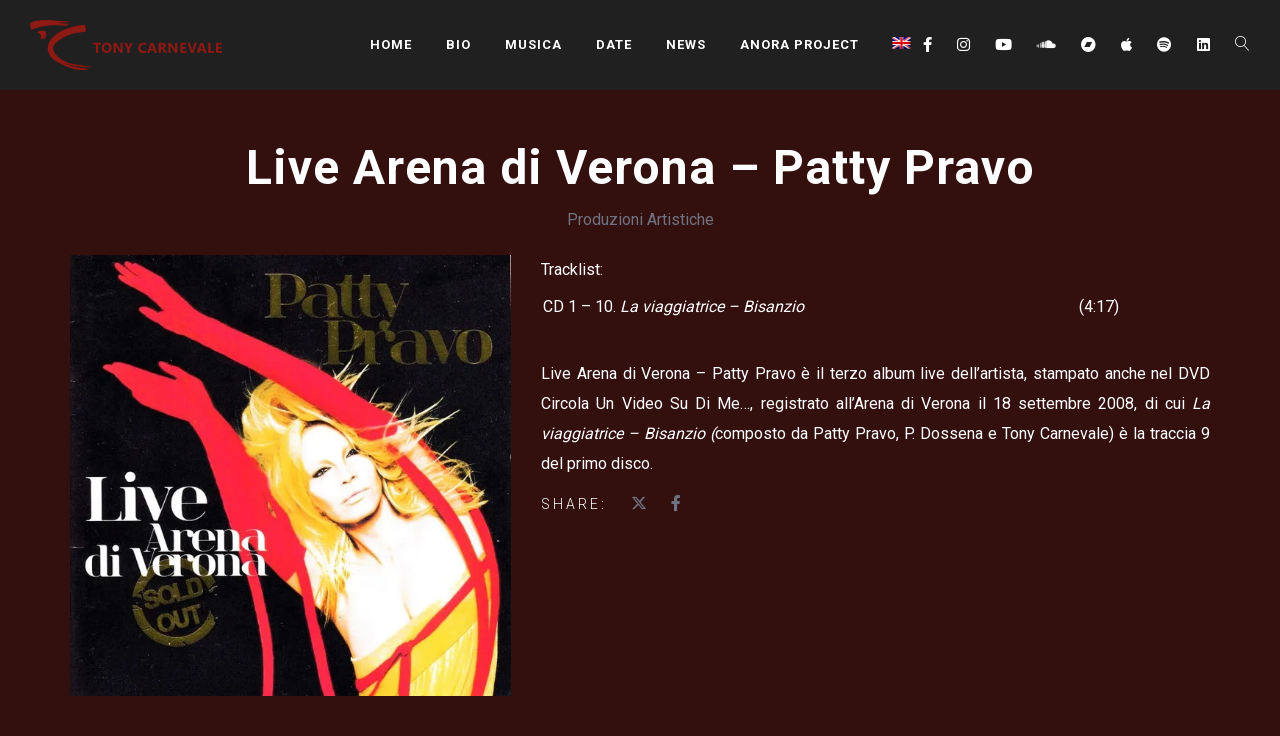

--- FILE ---
content_type: text/html; charset=UTF-8
request_url: https://tonycarnevale.world/album/bye-bye-patty-live-arena-di-verona/
body_size: 18928
content:
<!DOCTYPE html>
<html lang="it-IT">
<head>
	<meta charset="UTF-8" />
	<meta name="viewport" content="width=device-width, initial-scale=1, maximum-scale=1">
	<link rel="icon" href="https://tonycarnevale.world/wp-content/uploads/2022/12/TOUCHICON_152x152-150x150.png" sizes="32x32" />
<link rel="icon" href="https://tonycarnevale.world/wp-content/uploads/2022/12/TOUCHICON_152x152.png" sizes="192x192" />
<link rel="apple-touch-icon" href="https://tonycarnevale.world/wp-content/uploads/2022/12/TOUCHICON_152x152.png" />
<meta name="msapplication-TileImage" content="https://tonycarnevale.world/wp-content/uploads/2022/12/TOUCHICON_152x152.png" />

	<meta name='robots' content='index, follow, max-image-preview:large, max-snippet:-1, max-video-preview:-1' />
<link rel="alternate" hreflang="it" href="https://tonycarnevale.world/album/bye-bye-patty-live-arena-di-verona/" />
<link rel="alternate" hreflang="en" href="https://tonycarnevale.world/en/album/live-arena-di-verona-patty-pravo/" />
<link rel="alternate" hreflang="x-default" href="https://tonycarnevale.world/album/bye-bye-patty-live-arena-di-verona/" />

	<!-- This site is optimized with the Yoast SEO plugin v26.6 - https://yoast.com/wordpress/plugins/seo/ -->
	<title>Live Arena di Verona - Patty Pravo - Tony Carnevale - Music artist’s website</title>
	<link rel="canonical" href="https://tonycarnevale.world/album/bye-bye-patty-live-arena-di-verona/" />
	<meta property="og:locale" content="it_IT" />
	<meta property="og:type" content="article" />
	<meta property="og:title" content="Live Arena di Verona - Patty Pravo - Tony Carnevale - Music artist’s website" />
	<meta property="og:description" content="Tracklist:  CD 1 &#8211; 10. La viaggiatrice &#8211; Bisanzio (4:17) &nbsp; Live Arena di Verona &#8211; Patty Pravo è il terzo album live dell’artista, stampato anche nel DVD Circola Un Video Su Di Me…, registrato all&#8217;Arena di Verona il 18..." />
	<meta property="og:url" content="https://tonycarnevale.world/album/bye-bye-patty-live-arena-di-verona/" />
	<meta property="og:site_name" content="Tony Carnevale - Music artist’s website" />
	<meta property="article:modified_time" content="2025-05-20T17:46:35+00:00" />
	<meta property="og:image" content="https://tonycarnevale.world/wp-content/uploads/2023/12/Patty-Pravo-Live-Arena-di-Verona.webp" />
	<meta property="og:image:width" content="600" />
	<meta property="og:image:height" content="600" />
	<meta property="og:image:type" content="image/webp" />
	<meta name="twitter:card" content="summary_large_image" />
	<meta name="twitter:label1" content="Tempo di lettura stimato" />
	<meta name="twitter:data1" content="1 minuto" />
	<script type="application/ld+json" class="yoast-schema-graph">{"@context":"https://schema.org","@graph":[{"@type":"WebPage","@id":"https://tonycarnevale.world/album/bye-bye-patty-live-arena-di-verona/","url":"https://tonycarnevale.world/album/bye-bye-patty-live-arena-di-verona/","name":"Live Arena di Verona - Patty Pravo - Tony Carnevale - Music artist’s website","isPartOf":{"@id":"https://tonycarnevale.world/#website"},"primaryImageOfPage":{"@id":"https://tonycarnevale.world/album/bye-bye-patty-live-arena-di-verona/#primaryimage"},"image":{"@id":"https://tonycarnevale.world/album/bye-bye-patty-live-arena-di-verona/#primaryimage"},"thumbnailUrl":"https://tonycarnevale.world/wp-content/uploads/2023/12/Patty-Pravo-Live-Arena-di-Verona.webp","datePublished":"2009-12-19T11:01:20+00:00","dateModified":"2025-05-20T17:46:35+00:00","breadcrumb":{"@id":"https://tonycarnevale.world/album/bye-bye-patty-live-arena-di-verona/#breadcrumb"},"inLanguage":"it-IT","potentialAction":[{"@type":"ReadAction","target":["https://tonycarnevale.world/album/bye-bye-patty-live-arena-di-verona/"]}]},{"@type":"ImageObject","inLanguage":"it-IT","@id":"https://tonycarnevale.world/album/bye-bye-patty-live-arena-di-verona/#primaryimage","url":"https://tonycarnevale.world/wp-content/uploads/2023/12/Patty-Pravo-Live-Arena-di-Verona.webp","contentUrl":"https://tonycarnevale.world/wp-content/uploads/2023/12/Patty-Pravo-Live-Arena-di-Verona.webp","width":600,"height":600},{"@type":"BreadcrumbList","@id":"https://tonycarnevale.world/album/bye-bye-patty-live-arena-di-verona/#breadcrumb","itemListElement":[{"@type":"ListItem","position":1,"name":"Home","item":"https://tonycarnevale.world/"},{"@type":"ListItem","position":2,"name":"Live Arena di Verona &#8211; Patty Pravo"}]},{"@type":"WebSite","@id":"https://tonycarnevale.world/#website","url":"https://tonycarnevale.world/","name":"Tony Carnevale - Music artist’s website","description":"Dreaming a human symphony: feel, imagine, create, shape and resonate","potentialAction":[{"@type":"SearchAction","target":{"@type":"EntryPoint","urlTemplate":"https://tonycarnevale.world/?s={search_term_string}"},"query-input":{"@type":"PropertyValueSpecification","valueRequired":true,"valueName":"search_term_string"}}],"inLanguage":"it-IT"}]}</script>
	<!-- / Yoast SEO plugin. -->


<link rel="alternate" type="application/rss+xml" title="Tony Carnevale - Music artist’s website &raquo; Feed" href="https://tonycarnevale.world/feed/" />
<link rel="alternate" type="application/rss+xml" title="Tony Carnevale - Music artist’s website &raquo; Feed dei commenti" href="https://tonycarnevale.world/comments/feed/" />
<link rel="alternate" title="oEmbed (JSON)" type="application/json+oembed" href="https://tonycarnevale.world/wp-json/oembed/1.0/embed?url=https%3A%2F%2Ftonycarnevale.world%2Falbum%2Fbye-bye-patty-live-arena-di-verona%2F" />
<link rel="alternate" title="oEmbed (XML)" type="text/xml+oembed" href="https://tonycarnevale.world/wp-json/oembed/1.0/embed?url=https%3A%2F%2Ftonycarnevale.world%2Falbum%2Fbye-bye-patty-live-arena-di-verona%2F&#038;format=xml" />

	<meta property="og:title" content="Live Arena di Verona &#8211; Patty Pravo"/>
    <meta property="og:type" content="article"/>
    <meta property="og:url" content="https://tonycarnevale.world/album/bye-bye-patty-live-arena-di-verona/"/>
    <meta property="og:site_name" content="Tony Carnevale &#8211; Music artist’s website"/>

     <meta property="og:image" content="https://tonycarnevale.world/wp-content/uploads/2023/12/Patty-Pravo-Live-Arena-di-Verona-300x300.webp"/> <style id='wp-img-auto-sizes-contain-inline-css' type='text/css'>
img:is([sizes=auto i],[sizes^="auto," i]){contain-intrinsic-size:3000px 1500px}
/*# sourceURL=wp-img-auto-sizes-contain-inline-css */
</style>
<style id='wp-emoji-styles-inline-css' type='text/css'>

	img.wp-smiley, img.emoji {
		display: inline !important;
		border: none !important;
		box-shadow: none !important;
		height: 1em !important;
		width: 1em !important;
		margin: 0 0.07em !important;
		vertical-align: -0.1em !important;
		background: none !important;
		padding: 0 !important;
	}
/*# sourceURL=wp-emoji-styles-inline-css */
</style>
<link rel='stylesheet' id='wp-block-library-css' href='https://tonycarnevale.world/wp-includes/css/dist/block-library/style.min.css?ver=6.9' type='text/css' media='all' />
<style id='classic-theme-styles-inline-css' type='text/css'>
/*! This file is auto-generated */
.wp-block-button__link{color:#fff;background-color:#32373c;border-radius:9999px;box-shadow:none;text-decoration:none;padding:calc(.667em + 2px) calc(1.333em + 2px);font-size:1.125em}.wp-block-file__button{background:#32373c;color:#fff;text-decoration:none}
/*# sourceURL=/wp-includes/css/classic-themes.min.css */
</style>
<style id='global-styles-inline-css' type='text/css'>
:root{--wp--preset--aspect-ratio--square: 1;--wp--preset--aspect-ratio--4-3: 4/3;--wp--preset--aspect-ratio--3-4: 3/4;--wp--preset--aspect-ratio--3-2: 3/2;--wp--preset--aspect-ratio--2-3: 2/3;--wp--preset--aspect-ratio--16-9: 16/9;--wp--preset--aspect-ratio--9-16: 9/16;--wp--preset--color--black: #000000;--wp--preset--color--cyan-bluish-gray: #abb8c3;--wp--preset--color--white: #ffffff;--wp--preset--color--pale-pink: #f78da7;--wp--preset--color--vivid-red: #cf2e2e;--wp--preset--color--luminous-vivid-orange: #ff6900;--wp--preset--color--luminous-vivid-amber: #fcb900;--wp--preset--color--light-green-cyan: #7bdcb5;--wp--preset--color--vivid-green-cyan: #00d084;--wp--preset--color--pale-cyan-blue: #8ed1fc;--wp--preset--color--vivid-cyan-blue: #0693e3;--wp--preset--color--vivid-purple: #9b51e0;--wp--preset--gradient--vivid-cyan-blue-to-vivid-purple: linear-gradient(135deg,rgb(6,147,227) 0%,rgb(155,81,224) 100%);--wp--preset--gradient--light-green-cyan-to-vivid-green-cyan: linear-gradient(135deg,rgb(122,220,180) 0%,rgb(0,208,130) 100%);--wp--preset--gradient--luminous-vivid-amber-to-luminous-vivid-orange: linear-gradient(135deg,rgb(252,185,0) 0%,rgb(255,105,0) 100%);--wp--preset--gradient--luminous-vivid-orange-to-vivid-red: linear-gradient(135deg,rgb(255,105,0) 0%,rgb(207,46,46) 100%);--wp--preset--gradient--very-light-gray-to-cyan-bluish-gray: linear-gradient(135deg,rgb(238,238,238) 0%,rgb(169,184,195) 100%);--wp--preset--gradient--cool-to-warm-spectrum: linear-gradient(135deg,rgb(74,234,220) 0%,rgb(151,120,209) 20%,rgb(207,42,186) 40%,rgb(238,44,130) 60%,rgb(251,105,98) 80%,rgb(254,248,76) 100%);--wp--preset--gradient--blush-light-purple: linear-gradient(135deg,rgb(255,206,236) 0%,rgb(152,150,240) 100%);--wp--preset--gradient--blush-bordeaux: linear-gradient(135deg,rgb(254,205,165) 0%,rgb(254,45,45) 50%,rgb(107,0,62) 100%);--wp--preset--gradient--luminous-dusk: linear-gradient(135deg,rgb(255,203,112) 0%,rgb(199,81,192) 50%,rgb(65,88,208) 100%);--wp--preset--gradient--pale-ocean: linear-gradient(135deg,rgb(255,245,203) 0%,rgb(182,227,212) 50%,rgb(51,167,181) 100%);--wp--preset--gradient--electric-grass: linear-gradient(135deg,rgb(202,248,128) 0%,rgb(113,206,126) 100%);--wp--preset--gradient--midnight: linear-gradient(135deg,rgb(2,3,129) 0%,rgb(40,116,252) 100%);--wp--preset--font-size--small: 13px;--wp--preset--font-size--medium: 20px;--wp--preset--font-size--large: 36px;--wp--preset--font-size--x-large: 42px;--wp--preset--spacing--20: 0.44rem;--wp--preset--spacing--30: 0.67rem;--wp--preset--spacing--40: 1rem;--wp--preset--spacing--50: 1.5rem;--wp--preset--spacing--60: 2.25rem;--wp--preset--spacing--70: 3.38rem;--wp--preset--spacing--80: 5.06rem;--wp--preset--shadow--natural: 6px 6px 9px rgba(0, 0, 0, 0.2);--wp--preset--shadow--deep: 12px 12px 50px rgba(0, 0, 0, 0.4);--wp--preset--shadow--sharp: 6px 6px 0px rgba(0, 0, 0, 0.2);--wp--preset--shadow--outlined: 6px 6px 0px -3px rgb(255, 255, 255), 6px 6px rgb(0, 0, 0);--wp--preset--shadow--crisp: 6px 6px 0px rgb(0, 0, 0);}:where(.is-layout-flex){gap: 0.5em;}:where(.is-layout-grid){gap: 0.5em;}body .is-layout-flex{display: flex;}.is-layout-flex{flex-wrap: wrap;align-items: center;}.is-layout-flex > :is(*, div){margin: 0;}body .is-layout-grid{display: grid;}.is-layout-grid > :is(*, div){margin: 0;}:where(.wp-block-columns.is-layout-flex){gap: 2em;}:where(.wp-block-columns.is-layout-grid){gap: 2em;}:where(.wp-block-post-template.is-layout-flex){gap: 1.25em;}:where(.wp-block-post-template.is-layout-grid){gap: 1.25em;}.has-black-color{color: var(--wp--preset--color--black) !important;}.has-cyan-bluish-gray-color{color: var(--wp--preset--color--cyan-bluish-gray) !important;}.has-white-color{color: var(--wp--preset--color--white) !important;}.has-pale-pink-color{color: var(--wp--preset--color--pale-pink) !important;}.has-vivid-red-color{color: var(--wp--preset--color--vivid-red) !important;}.has-luminous-vivid-orange-color{color: var(--wp--preset--color--luminous-vivid-orange) !important;}.has-luminous-vivid-amber-color{color: var(--wp--preset--color--luminous-vivid-amber) !important;}.has-light-green-cyan-color{color: var(--wp--preset--color--light-green-cyan) !important;}.has-vivid-green-cyan-color{color: var(--wp--preset--color--vivid-green-cyan) !important;}.has-pale-cyan-blue-color{color: var(--wp--preset--color--pale-cyan-blue) !important;}.has-vivid-cyan-blue-color{color: var(--wp--preset--color--vivid-cyan-blue) !important;}.has-vivid-purple-color{color: var(--wp--preset--color--vivid-purple) !important;}.has-black-background-color{background-color: var(--wp--preset--color--black) !important;}.has-cyan-bluish-gray-background-color{background-color: var(--wp--preset--color--cyan-bluish-gray) !important;}.has-white-background-color{background-color: var(--wp--preset--color--white) !important;}.has-pale-pink-background-color{background-color: var(--wp--preset--color--pale-pink) !important;}.has-vivid-red-background-color{background-color: var(--wp--preset--color--vivid-red) !important;}.has-luminous-vivid-orange-background-color{background-color: var(--wp--preset--color--luminous-vivid-orange) !important;}.has-luminous-vivid-amber-background-color{background-color: var(--wp--preset--color--luminous-vivid-amber) !important;}.has-light-green-cyan-background-color{background-color: var(--wp--preset--color--light-green-cyan) !important;}.has-vivid-green-cyan-background-color{background-color: var(--wp--preset--color--vivid-green-cyan) !important;}.has-pale-cyan-blue-background-color{background-color: var(--wp--preset--color--pale-cyan-blue) !important;}.has-vivid-cyan-blue-background-color{background-color: var(--wp--preset--color--vivid-cyan-blue) !important;}.has-vivid-purple-background-color{background-color: var(--wp--preset--color--vivid-purple) !important;}.has-black-border-color{border-color: var(--wp--preset--color--black) !important;}.has-cyan-bluish-gray-border-color{border-color: var(--wp--preset--color--cyan-bluish-gray) !important;}.has-white-border-color{border-color: var(--wp--preset--color--white) !important;}.has-pale-pink-border-color{border-color: var(--wp--preset--color--pale-pink) !important;}.has-vivid-red-border-color{border-color: var(--wp--preset--color--vivid-red) !important;}.has-luminous-vivid-orange-border-color{border-color: var(--wp--preset--color--luminous-vivid-orange) !important;}.has-luminous-vivid-amber-border-color{border-color: var(--wp--preset--color--luminous-vivid-amber) !important;}.has-light-green-cyan-border-color{border-color: var(--wp--preset--color--light-green-cyan) !important;}.has-vivid-green-cyan-border-color{border-color: var(--wp--preset--color--vivid-green-cyan) !important;}.has-pale-cyan-blue-border-color{border-color: var(--wp--preset--color--pale-cyan-blue) !important;}.has-vivid-cyan-blue-border-color{border-color: var(--wp--preset--color--vivid-cyan-blue) !important;}.has-vivid-purple-border-color{border-color: var(--wp--preset--color--vivid-purple) !important;}.has-vivid-cyan-blue-to-vivid-purple-gradient-background{background: var(--wp--preset--gradient--vivid-cyan-blue-to-vivid-purple) !important;}.has-light-green-cyan-to-vivid-green-cyan-gradient-background{background: var(--wp--preset--gradient--light-green-cyan-to-vivid-green-cyan) !important;}.has-luminous-vivid-amber-to-luminous-vivid-orange-gradient-background{background: var(--wp--preset--gradient--luminous-vivid-amber-to-luminous-vivid-orange) !important;}.has-luminous-vivid-orange-to-vivid-red-gradient-background{background: var(--wp--preset--gradient--luminous-vivid-orange-to-vivid-red) !important;}.has-very-light-gray-to-cyan-bluish-gray-gradient-background{background: var(--wp--preset--gradient--very-light-gray-to-cyan-bluish-gray) !important;}.has-cool-to-warm-spectrum-gradient-background{background: var(--wp--preset--gradient--cool-to-warm-spectrum) !important;}.has-blush-light-purple-gradient-background{background: var(--wp--preset--gradient--blush-light-purple) !important;}.has-blush-bordeaux-gradient-background{background: var(--wp--preset--gradient--blush-bordeaux) !important;}.has-luminous-dusk-gradient-background{background: var(--wp--preset--gradient--luminous-dusk) !important;}.has-pale-ocean-gradient-background{background: var(--wp--preset--gradient--pale-ocean) !important;}.has-electric-grass-gradient-background{background: var(--wp--preset--gradient--electric-grass) !important;}.has-midnight-gradient-background{background: var(--wp--preset--gradient--midnight) !important;}.has-small-font-size{font-size: var(--wp--preset--font-size--small) !important;}.has-medium-font-size{font-size: var(--wp--preset--font-size--medium) !important;}.has-large-font-size{font-size: var(--wp--preset--font-size--large) !important;}.has-x-large-font-size{font-size: var(--wp--preset--font-size--x-large) !important;}
:where(.wp-block-post-template.is-layout-flex){gap: 1.25em;}:where(.wp-block-post-template.is-layout-grid){gap: 1.25em;}
:where(.wp-block-term-template.is-layout-flex){gap: 1.25em;}:where(.wp-block-term-template.is-layout-grid){gap: 1.25em;}
:where(.wp-block-columns.is-layout-flex){gap: 2em;}:where(.wp-block-columns.is-layout-grid){gap: 2em;}
:root :where(.wp-block-pullquote){font-size: 1.5em;line-height: 1.6;}
/*# sourceURL=global-styles-inline-css */
</style>
<link rel='stylesheet' id='swp-icomoon-beatport-css' href='https://tonycarnevale.world/wp-content/plugins/slide-music-core/assets/swp-icomoon-beatport/style.css?ver=6.9' type='text/css' media='all' />
<link rel='stylesheet' id='slide-music-core-style-css' href='https://tonycarnevale.world/wp-content/plugins/slide-music-core//css/slide_music_core.css?ver=6.9' type='text/css' media='all' />
<link rel='stylesheet' id='wpml-legacy-horizontal-list-0-css' href='https://tonycarnevale.world/wp-content/plugins/sitepress-multilingual-cms/templates/language-switchers/legacy-list-horizontal/style.min.css?ver=1' type='text/css' media='all' />
<style id='wpml-legacy-horizontal-list-0-inline-css' type='text/css'>
.wpml-ls-statics-footer a, .wpml-ls-statics-footer .wpml-ls-sub-menu a, .wpml-ls-statics-footer .wpml-ls-sub-menu a:link, .wpml-ls-statics-footer li:not(.wpml-ls-current-language) .wpml-ls-link, .wpml-ls-statics-footer li:not(.wpml-ls-current-language) .wpml-ls-link:link {color:#444444;background-color:#ffffff;}.wpml-ls-statics-footer .wpml-ls-sub-menu a:hover,.wpml-ls-statics-footer .wpml-ls-sub-menu a:focus, .wpml-ls-statics-footer .wpml-ls-sub-menu a:link:hover, .wpml-ls-statics-footer .wpml-ls-sub-menu a:link:focus {color:#000000;background-color:#eeeeee;}.wpml-ls-statics-footer .wpml-ls-current-language > a {color:#444444;background-color:#ffffff;}.wpml-ls-statics-footer .wpml-ls-current-language:hover>a, .wpml-ls-statics-footer .wpml-ls-current-language>a:focus {color:#000000;background-color:#eeeeee;}
/*# sourceURL=wpml-legacy-horizontal-list-0-inline-css */
</style>
<link rel='stylesheet' id='wpml-menu-item-0-css' href='https://tonycarnevale.world/wp-content/plugins/sitepress-multilingual-cms/templates/language-switchers/menu-item/style.min.css?ver=1' type='text/css' media='all' />
<link rel='stylesheet' id='mc4wp-form-themes-css' href='https://tonycarnevale.world/wp-content/plugins/mailchimp-for-wp/assets/css/form-themes.css?ver=4.10.9' type='text/css' media='all' />
<link rel='stylesheet' id='cmplz-general-css' href='https://tonycarnevale.world/wp-content/plugins/complianz-gdpr/assets/css/cookieblocker.min.css?ver=1765877468' type='text/css' media='all' />
<link rel='stylesheet' id='qi-addons-for-elementor-grid-style-css' href='https://tonycarnevale.world/wp-content/plugins/qi-addons-for-elementor/assets/css/grid.min.css?ver=1.9.5' type='text/css' media='all' />
<link rel='stylesheet' id='qi-addons-for-elementor-helper-parts-style-css' href='https://tonycarnevale.world/wp-content/plugins/qi-addons-for-elementor/assets/css/helper-parts.min.css?ver=1.9.5' type='text/css' media='all' />
<link rel='stylesheet' id='qi-addons-for-elementor-style-css' href='https://tonycarnevale.world/wp-content/plugins/qi-addons-for-elementor/assets/css/main.min.css?ver=1.9.5' type='text/css' media='all' />
<link rel='stylesheet' id='slide-swp-style-css' href='https://tonycarnevale.world/wp-content/themes/slide/style.css?ver=6.9' type='text/css' media='all' />
<link rel='stylesheet' id='default_fonts-css' href='https://tonycarnevale.world/wp-content/themes/slide/core/css/fonts/default_fonts.css?ver=6.9' type='text/css' media='all' />
<link rel='stylesheet' id='slide-fonts-css' href='https://fonts.googleapis.com/css?family=Roboto%3A300%2C400%2C500%2C700%2C900&#038;subset=latin-ext&#038;ver=6.9' type='text/css' media='all' />
<link rel='stylesheet' id='slide-swp-color-scheme-css' href='https://tonycarnevale.world/wp-content/themes/slide/core/css/white_on_black.css?ver=6.9' type='text/css' media='all' />
<link rel='stylesheet' id='slide-swp-menu-css' href='https://tonycarnevale.world/wp-content/themes/slide/core/css/menu/centered_menu.css?ver=6.9' type='text/css' media='all' />
<link rel='stylesheet' id='lightbox-css' href='https://tonycarnevale.world/wp-content/themes/slide/assets/lightbox2/css/lightbox.css?ver=6.9' type='text/css' media='all' />
<link rel='stylesheet' id='font-awesome-6.4.2-css' href='https://tonycarnevale.world/wp-content/themes/slide/assets/font-awesome-6.4.2/css/font-awesome.min.css?ver=6.4.2' type='text/css' media='all' />
<link rel='stylesheet' id='hunter-river-font-css' href='https://tonycarnevale.world/wp-content/themes/slide/assets/hunter-river-font/css/hunter-river.css?ver=6.9' type='text/css' media='all' />
<link rel='stylesheet' id='coco-font-css' href='https://tonycarnevale.world/wp-content/themes/slide/assets/coco-font/css/coco-font.css?ver=6.9' type='text/css' media='all' />
<link rel='stylesheet' id='linearicons-css' href='https://tonycarnevale.world/wp-content/themes/slide/assets/linearicons/linear_style.css?ver=6.9' type='text/css' media='all' />
<link rel='stylesheet' id='justified-gallery-css' href='https://tonycarnevale.world/wp-content/themes/slide/assets/justifiedGallery/css/justifiedGallery.min.css?ver=6.9' type='text/css' media='all' />
<link rel='stylesheet' id='unslider-css' href='https://tonycarnevale.world/wp-content/themes/slide/assets/unslider/unslider.css?ver=6.9' type='text/css' media='all' />
<link rel='stylesheet' id='tablepress-default-css' href='https://tonycarnevale.world/wp-content/tablepress-combined.min.css?ver=24' type='text/css' media='all' />
<link rel='stylesheet' id='swiper-css' href='https://tonycarnevale.world/wp-content/plugins/qi-addons-for-elementor/assets/plugins/swiper/8.4.5/swiper.min.css?ver=8.4.5' type='text/css' media='all' />
<link rel='stylesheet' id='elementor-frontend-css' href='https://tonycarnevale.world/wp-content/plugins/elementor/assets/css/frontend.min.css?ver=3.33.4' type='text/css' media='all' />
<link rel='stylesheet' id='eael-general-css' href='https://tonycarnevale.world/wp-content/plugins/essential-addons-for-elementor-lite/assets/front-end/css/view/general.min.css?ver=6.5.4' type='text/css' media='all' />
<script type="text/javascript" id="wpml-cookie-js-extra">
/* <![CDATA[ */
var wpml_cookies = {"wp-wpml_current_language":{"value":"it","expires":1,"path":"/"}};
var wpml_cookies = {"wp-wpml_current_language":{"value":"it","expires":1,"path":"/"}};
//# sourceURL=wpml-cookie-js-extra
/* ]]> */
</script>
<script type="text/javascript" src="https://tonycarnevale.world/wp-content/plugins/sitepress-multilingual-cms/res/js/cookies/language-cookie.js?ver=486900" id="wpml-cookie-js" defer="defer" data-wp-strategy="defer"></script>
<script type="text/javascript" src="https://tonycarnevale.world/wp-includes/js/jquery/jquery.min.js?ver=3.7.1" id="jquery-core-js"></script>
<script type="text/javascript" src="https://tonycarnevale.world/wp-includes/js/jquery/jquery-migrate.min.js?ver=3.4.1" id="jquery-migrate-js"></script>
<link rel="https://api.w.org/" href="https://tonycarnevale.world/wp-json/" /><link rel="EditURI" type="application/rsd+xml" title="RSD" href="https://tonycarnevale.world/xmlrpc.php?rsd" />
<meta name="generator" content="WordPress 6.9" />
<link rel='shortlink' href='https://tonycarnevale.world/?p=10698' />
<meta name="generator" content="WPML ver:4.8.6 stt:1,27;" />
		<!--Customizer CSS-->
		<style type="text/css">

						a:hover, #swp_side_menu a:hover, .vibrant_color, .lc_vibrant_color, .heading_area_subtitle h2, #sidebar a:hover, #sidebar .widget.widget_recent_comments  a:hover, 
			.footer_w_social_icon a:hover, h3.video_title:hover, .lc_reviewer_name,
			.lc_blog_masonry_brick:hover .masonry_post_title, input[type="submit"].at_news_button_entry:hover, .swp_cf_error, .form_result_error, .album_featured_text,
			i.before_song, blockquote cite a, .woocommerce-info::before, .woocommerce ul.products li.product .price, .woocommerce div.product span.price, .woocommerce div.product p.price, .woocommerce-message::before,
			.woocommerce form .form-row .required, .ec_timer_entry, .lc_footer_sidebar.white_on_black a:hover, .lc_footer_sidebar.black_on_white a:hover,
			.wp-caption-text a, .transparent_bg .ec_user_text, .transparent_bg a.ec_title_link,
			.wp-block-separator.is-style-dots:before, .swp_ev_month_filter:hover, .wp-pagenavi span.current
			{ color: #fdc300; }

			.swp_slide_link svg
			{ fill: #fdc300; }

						.cart-contents-count, #commentform input#submit:hover, .single_video_item:hover i, .event_buy_btn.lc_js_link:hover, 
			.single_event_list:hover .event_buy_btn.lc_js_link, .photo_gallery_overlay, .lc_button:hover, .lc_button.lc_button_fill, .album_overlay, .video_scd_btn_play, .slide-video-play-icon-container-inner, .swp_separator_inner, .video_play_btn_scd, 
			a.masonry_read_more:hover .swp_before_right_arrow, .swp_player_bottom_inner i.fa-pause, .swp_player_bottom_inner i.fa-play, .player_time_slider,
			input[type="submit"]:hover, .woocommerce span.onsale, .woocommerce a.button:hover, .woocommerce ul.products li:hover > a.button, .woocommerce button.button.alt,
			.woocommerce button.button.alt:hover, .woocommerce #respond input#submit:hover, .woocommerce-cart table.cart input[type="submit"]:hover,
			.woocommerce a.button.alt:hover, .latest_albums_overlay, .swp_event_countdown, .gallery_brick_overlay.gallery_scd_overlay, .woocommerce button.button,
			.woocommerce button.button.alt.disabled, .woocommerce button.button.alt.disabled:hover, .event_card_overlay, .swp-animate-play::after, .gallery_single_image_overlay
			{ background-color: #fdc300; }

						.mobile_navigation ul li.menu-item-has-children::before
			{ border-left-color: #fdc300; }

						
 			#commentform input#submit:hover, .single_video_item:hover i, .event_buy_btn.lc_js_link, .lc_button:hover, .lc_button.lc_button_fill,
 			input[type="submit"]:hover, .woocommerce-info, .woocommerce-message, .woocommerce a.button:hover, .woocommerce ul.products li:hover > a.button, .woocommerce button.button.alt, .woocommerce button.button,
 			.woocommerce #respond input#submit:hover, input.lucille_cf_input:focus, textarea.lucille_cf_input:focus, 
 			hr.wp-block-separator
 			{ border-color: #fdc300 !important; }

			
						header#lc_page_header .header_inner
			{ background-color: #212020; }

						header#lc_page_header.sticky_enabled
			{ background-color: #212020; }

						#lc_page_header ul.menu > li > a, #lc_page_header .mobile_navigation ul.sub-menu li a, 
			#logo a, .classic_header_icon, .classic_header_icon a, .classic_header_icon a:hover,
			.mobile_menu_icon a, .mobile_menu_icon a:hover, .mobile_menu_icon
			{ color: #ffffff; }

						#lc_page_header .hmb_line
			{ background-color: #ffffff; }


						#lc_page_header ul.menu > li > a:hover
			{ color: #fdc300; }

						#lc_page_header ul.sub-menu li
			{ background-color: #212020; }

						#lc_page_header ul.sub-menu li a
			{ color: #ffffff; }

						#lc_page_header ul.sub-menu li a:hover
			{ color: #fdc300; }

						#lc_page_header ul.menu li.current-menu-item > a, li.current-menu-parent > a, li.current-menu-ancestor > a
			{ color: #fdc300; }

						.header_inner.lc_mobile_menu, .mobile_navigation_container
			{ background-color: #212020; }

						.mobile_navigation ul li
			{ border-bottom-color: #212020; }

						.widget_media_audio .mejs-container .mejs-controls, 
			.widget_media_video  .mejs-container .mejs-controls,
			.lnwidtget_no_featured_img, .gallery_brick_overlay,
			.single_track, .single_track .mejs-container .mejs-controls, 
			article.no_thumbnail.sticky, li.bypostauthor
			{ background-color: #1c1f32; }

			.event_buy_btn.event_sold_out, .event_buy_btn.event_canceled,
			.lc_button.event_sold_out, .lc_button.event_sold_out:hover,
			.lc_button.event_canceled, .lc_button.event_canceled:hover,
			.woocommerce button.button:disabled, .woocommerce button.button:disabled[disabled],
			.woocommerce button.button:disabled:hover, .woocommerce button.button:disabled[disabled]:hover
			{ 
				background-color: #1c1f32;
				border-color: #1c1f32; 
			}

						nav.classic_menu > ul.menu > li > a {
				font-size: 13px;
			}
			
						h1.swp_page_title {
				font-size: 48px;
			}

						h2.swp_page_title {
				font-size: 16px;
			}

						a.slide_menu_btn_lnk {
				border-color: #ffffff;
				background-color: rgba(255, 255, 255, 0);
				color: #ffffff;
				border-radius: 3px;
			}
			a.slide_menu_btn_lnk:hover {
				border-color: #ffffff;
				background-color: rgba(255, 255, 255, 0);
				color: #ffffff;
			}
		</style>
		<meta name="generator" content="Elementor 3.33.4; features: additional_custom_breakpoints; settings: css_print_method-external, google_font-enabled, font_display-swap">
			<style>
				.e-con.e-parent:nth-of-type(n+4):not(.e-lazyloaded):not(.e-no-lazyload),
				.e-con.e-parent:nth-of-type(n+4):not(.e-lazyloaded):not(.e-no-lazyload) * {
					background-image: none !important;
				}
				@media screen and (max-height: 1024px) {
					.e-con.e-parent:nth-of-type(n+3):not(.e-lazyloaded):not(.e-no-lazyload),
					.e-con.e-parent:nth-of-type(n+3):not(.e-lazyloaded):not(.e-no-lazyload) * {
						background-image: none !important;
					}
				}
				@media screen and (max-height: 640px) {
					.e-con.e-parent:nth-of-type(n+2):not(.e-lazyloaded):not(.e-no-lazyload),
					.e-con.e-parent:nth-of-type(n+2):not(.e-lazyloaded):not(.e-no-lazyload) * {
						background-image: none !important;
					}
				}
			</style>
			  
		<style type="text/css">  
			body, .woocommerce .woocommerce-ordering select option, .woocommerce div.product form.cart .variations select option { background-color: #330f0e; }  
		</style>  
		<meta name="generator" content="Powered by Slider Revolution 6.7.37 - responsive, Mobile-Friendly Slider Plugin for WordPress with comfortable drag and drop interface." />
<link rel="icon" href="https://tonycarnevale.world/wp-content/uploads/2022/12/TOUCHICON_152x152-150x150.png" sizes="32x32" />
<link rel="icon" href="https://tonycarnevale.world/wp-content/uploads/2022/12/TOUCHICON_152x152.png" sizes="192x192" />
<link rel="apple-touch-icon" href="https://tonycarnevale.world/wp-content/uploads/2022/12/TOUCHICON_152x152.png" />
<meta name="msapplication-TileImage" content="https://tonycarnevale.world/wp-content/uploads/2022/12/TOUCHICON_152x152.png" />
<script>function setREVStartSize(e){
			//window.requestAnimationFrame(function() {
				window.RSIW = window.RSIW===undefined ? window.innerWidth : window.RSIW;
				window.RSIH = window.RSIH===undefined ? window.innerHeight : window.RSIH;
				try {
					var pw = document.getElementById(e.c).parentNode.offsetWidth,
						newh;
					pw = pw===0 || isNaN(pw) || (e.l=="fullwidth" || e.layout=="fullwidth") ? window.RSIW : pw;
					e.tabw = e.tabw===undefined ? 0 : parseInt(e.tabw);
					e.thumbw = e.thumbw===undefined ? 0 : parseInt(e.thumbw);
					e.tabh = e.tabh===undefined ? 0 : parseInt(e.tabh);
					e.thumbh = e.thumbh===undefined ? 0 : parseInt(e.thumbh);
					e.tabhide = e.tabhide===undefined ? 0 : parseInt(e.tabhide);
					e.thumbhide = e.thumbhide===undefined ? 0 : parseInt(e.thumbhide);
					e.mh = e.mh===undefined || e.mh=="" || e.mh==="auto" ? 0 : parseInt(e.mh,0);
					if(e.layout==="fullscreen" || e.l==="fullscreen")
						newh = Math.max(e.mh,window.RSIH);
					else{
						e.gw = Array.isArray(e.gw) ? e.gw : [e.gw];
						for (var i in e.rl) if (e.gw[i]===undefined || e.gw[i]===0) e.gw[i] = e.gw[i-1];
						e.gh = e.el===undefined || e.el==="" || (Array.isArray(e.el) && e.el.length==0)? e.gh : e.el;
						e.gh = Array.isArray(e.gh) ? e.gh : [e.gh];
						for (var i in e.rl) if (e.gh[i]===undefined || e.gh[i]===0) e.gh[i] = e.gh[i-1];
											
						var nl = new Array(e.rl.length),
							ix = 0,
							sl;
						e.tabw = e.tabhide>=pw ? 0 : e.tabw;
						e.thumbw = e.thumbhide>=pw ? 0 : e.thumbw;
						e.tabh = e.tabhide>=pw ? 0 : e.tabh;
						e.thumbh = e.thumbhide>=pw ? 0 : e.thumbh;
						for (var i in e.rl) nl[i] = e.rl[i]<window.RSIW ? 0 : e.rl[i];
						sl = nl[0];
						for (var i in nl) if (sl>nl[i] && nl[i]>0) { sl = nl[i]; ix=i;}
						var m = pw>(e.gw[ix]+e.tabw+e.thumbw) ? 1 : (pw-(e.tabw+e.thumbw)) / (e.gw[ix]);
						newh =  (e.gh[ix] * m) + (e.tabh + e.thumbh);
					}
					var el = document.getElementById(e.c);
					if (el!==null && el) el.style.height = newh+"px";
					el = document.getElementById(e.c+"_wrapper");
					if (el!==null && el) {
						el.style.height = newh+"px";
						el.style.display = "block";
					}
				} catch(e){
					console.log("Failure at Presize of Slider:" + e)
				}
			//});
		  };</script>
		<style type="text/css" id="wp-custom-css">
			/*body.elementor-page-3340:not(.elementor-motion-effects-element-type-background), body.elementor-page-3340 > .elementor-motion-effects-container > .elementor-motion-effects-layer{
	background-color: #330f0e !important;
}*/

p{
	text-align: justify;
	color: #fff;
	    margin: 0px 0;

}
ul{
	text-align: justify;
	list-style-type: none;
}
.album_cat_list a{
	color: #fff
}
.album_cat_list a:hover{
	color: #fdc300
}
.heading_titles_container{
	display: flex;
    flex-direction: column-reverse;
}
.album_image_container {
	border: 3px solid #fff
}
.lc_event_entry{
	color: #fff
}
li{
	color: #fff
	
}
.album_details {
	height: 80px
}
a:hover {
/*   color: #fdc300 !important; */
	
}
.attachment-full {
	
}

.masonry_read_more{
	color: #fdc300;
}
table  {
	border-collapse:unset;
	color:#fff;
	line-height: 20px
}



*{
 
  -webkit-touch-callout: none; /* iOS Safari */
 
  -webkit-user-select: none; /* Safari */
 
  -khtml-user-select: none; /* Konqueror HTML */
 
  -moz-user-select: none; /* Old versions of Firefox */
 
  -ms-user-select: none; /* Internet Explorer/Edge */
 
   user-select: none; /* Non-prefixed version, currently supported by Chrome, Opera and Firefox */
 
}

.page_navigation{
	display : none;
}
#logo img{
	max-height: 50px;
}
header#lc_page_header.sticky_enabled #logo img {
	max-height: 50px;
}
header#lc_page_header .header_inner {
	background-color: #212020 !important;
}

#mobile_logo img {
		max-height: 50px;
}
#menu-item-5751{
	display: none;
	
}
.lc_sharing_icons a:nth-child(4){
	display: none;
}

img {
  width: auto ;
  max-width: 100% ;
  height: auto ;
}
header#lc_page_header{
	position: inherit;
}

.heading_content_container {
	padding-top: 50px;
  padding-bottom: 0;
}

.event_card_name{
	font-size: initial;
    position: absolute;
	    width: 70%;
        background-color: rgba(255,255,255, 0.7);
	text-align: center;
	
	
}
.event_card_name_link{
	color: #000;
}
a.event_card_name_link:hover{
	color: #330f0e;
}


.event_card_details {
	width: fit-content;
	left: 20px !important;
	
}
.swp_event_card  {
	background-size: contain !important;
	background-color: #212020;
	
}

.event_card_overlay{
	background-color: #00000000;
}

.event_card_date{
	    background-color: rgba(255,255,255, 0.7);
}
.event_card_venue{
	color: #fdc300;
	display: table-column;
	
}

.qodef-qi-timeline.qodef-timeline-layout--vertical-side .qodef-e-image {
	display: flex;
	align-items: center;
}
#rev_slider_8_1_wrapper{
	margin-top: -5px !important;
}

.album_cat_list{
	display: none;
}

.lc_button{
	border-radius: 99px;
	border-color: #A5A5A5;
	
	
}

.lc_button:hover{
	background-color: transparent;
	color: #fdc300;
	
}

.attachment-full {
    display: none;
}
		</style>
		</head>

<body  class="wp-singular js_albums-template-default single single-js_albums postid-10698 custom-background wp-theme-slide metaslider-plugin qodef-qi--no-touch qi-addons-for-elementor-1.9.5 elementor-default elementor-kit-5">
	<div id="lc_swp_wrapper">
		
<header id="lc_page_header" class="header_centered_menu_logo_left lc_sticky_menu" data-menubg="" data-menucol="">
	<div class="header_inner lc_wide_menu lc_swp_full">
		<div id="logo">
			
					<a href="https://tonycarnevale.world" class="global_logo">
						<img src="https://tonycarnevale.world/wp-content/uploads/2023/01/TC_RED_HEADER-1-scaled.webp" alt="Tony Carnevale &#8211; Music artist’s website">
					</a>

							</div>

		<div class="classic_header_icons">
						<div class="icons_social_cart">
										
							<div class="classic_header_icon lc_social_icon">
								<a href="https://www.facebook.com/tonycarnevale1/" target="_blank">
									<i class="fab fa-facebook-f"></i>
								</a>
							</div>
												
							<div class="classic_header_icon lc_social_icon">
								<a href="https://www.instagram.com/tonycarnevale60/" target="_blank">
									<i class="fab fa-instagram"></i>
								</a>
							</div>
												
							<div class="classic_header_icon lc_social_icon">
								<a href="https://www.youtube.com/@tcopenproject" target="_blank">
									<i class="fab fa-youtube"></i>
								</a>
							</div>
												
							<div class="classic_header_icon lc_social_icon">
								<a href="https://soundcloud.com/tony-carnevale" target="_blank">
									<i class="fab fa-soundcloud"></i>
								</a>
							</div>
												
							<div class="classic_header_icon lc_social_icon">
								<a href="https://tonycarnevale.bandcamp.com/" target="_blank">
									<i class="fab fa-bandcamp"></i>
								</a>
							</div>
												
							<div class="classic_header_icon lc_social_icon">
								<a href="https://music.apple.com/it/artist/tony-carnevale/632141260" target="_blank">
									<i class="fab fa-apple"></i>
								</a>
							</div>
												
							<div class="classic_header_icon lc_social_icon">
								<a href="https://open.spotify.com/intl-it/artist/3y3P79Ab76eVlxgm7NVAs4?si=Qjsvtp2QSRKOUwSvD0S1SQ" target="_blank">
									<i class="fab fa-spotify"></i>
								</a>
							</div>
												
							<div class="classic_header_icon lc_social_icon">
								<a href="https://www.linkedin.com/in/tony-carnevale-1457353a/" target="_blank">
									<i class="fab fa-linkedin"></i>
								</a>
							</div>
						
				
								<div class="classic_header_icon lc_search trigger_global_search vibrant_hover transition4">
					<span class="lnr lnr-magnifier"></span>
				</div>
				
							</div>

					</div>

		

		<nav class="centered_menu_logo_left classic_menu"><ul id="menu-it-main-menu" class="menu"><li id="menu-item-11906" class="menu-item menu-item-type-post_type menu-item-object-page menu-item-home menu-item-11906"><a href="https://tonycarnevale.world/">HOME</a></li>
<li id="menu-item-11907" class="menu-item menu-item-type-post_type menu-item-object-page menu-item-11907"><a href="https://tonycarnevale.world/biografia/">BIO</a></li>
<li id="menu-item-11908" class="menu-item menu-item-type-post_type menu-item-object-page menu-item-has-children menu-item-11908"><a href="https://tonycarnevale.world/musica/">MUSICA</a>
<ul class="sub-menu">
	<li id="menu-item-12604" class="menu-item menu-item-type-taxonomy menu-item-object-album_category menu-item-12604"><a href="https://tonycarnevale.world/musica/discografia/">Discografia</a></li>
	<li id="menu-item-12602" class="menu-item menu-item-type-taxonomy menu-item-object-album_category menu-item-12602"><a href="https://tonycarnevale.world/musica/colonne-sonore/">Colonne Sonore</a></li>
	<li id="menu-item-12603" class="menu-item menu-item-type-taxonomy menu-item-object-album_category current-js_albums-ancestor current-menu-parent current-js_albums-parent menu-item-12603"><a href="https://tonycarnevale.world/musica/produzioni-artistiche/">Produzioni Artistiche</a></li>
</ul>
</li>
<li id="menu-item-11916" class="menu-item menu-item-type-post_type menu-item-object-page menu-item-has-children menu-item-11916"><a href="https://tonycarnevale.world/date/">DATE</a>
<ul class="sub-menu">
	<li id="menu-item-11917" class="menu-item menu-item-type-custom menu-item-object-custom menu-item-11917"><a href="https://tonycarnevale.world/date/">Tutti gli Eventi</a></li>
	<li id="menu-item-11915" class="menu-item menu-item-type-post_type menu-item-object-page menu-item-11915"><a href="https://tonycarnevale.world/date/prossimi-eventi/">Eventi Futuri</a></li>
	<li id="menu-item-11914" class="menu-item menu-item-type-post_type menu-item-object-page menu-item-11914"><a href="https://tonycarnevale.world/date/eventi-passati/">Eventi Passati</a></li>
</ul>
</li>
<li id="menu-item-11918" class="menu-item menu-item-type-post_type menu-item-object-page menu-item-11918"><a href="https://tonycarnevale.world/news/">NEWS</a></li>
<li id="menu-item-11919" class="menu-item menu-item-type-post_type menu-item-object-page menu-item-11919"><a href="https://tonycarnevale.world/anora-project/">ANORA PROJECT</a></li>
<li id="menu-item-wpml-ls-190-en" class="menu-item wpml-ls-slot-190 wpml-ls-item wpml-ls-item-en wpml-ls-menu-item wpml-ls-first-item wpml-ls-last-item menu-item-type-wpml_ls_menu_item menu-item-object-wpml_ls_menu_item menu-item-wpml-ls-190-en"><a href="https://tonycarnevale.world/en/album/live-arena-di-verona-patty-pravo/" title="Passa a Inglese" aria-label="Passa a Inglese" role="menuitem"><img
            class="wpml-ls-flag"
            src="https://tonycarnevale.world/wp-content/plugins/sitepress-multilingual-cms/res/flags/en.png"
            alt="Inglese"
            
            
    /></a></li>
</ul></nav>	</div>
	
<div class="header_inner lc_mobile_menu lc_swp_full">
	<div id="mobile_logo" class="lc_logo_centered">
		
				<a href="https://tonycarnevale.world">
					<img src="https://tonycarnevale.world/wp-content/uploads/2023/01/TC_RED_HEADER-1-scaled.webp" alt="Tony Carnevale &#8211; Music artist’s website">
				</a>

						
	</div>

	<div class="creative_right">
		<div class="hmb_menu hmb_mobile">
			<div class="hmb_inner">
				<span class="hmb_line mobile_hmb_line hmb1 transition3 hmb_change"></span>
				<span class="hmb_line mobile_hmb_line hmb2 transition3"></span>
				<span class="hmb_line mobile_hmb_line hmb3 transition3 hmb_change"></span>
			</div>
		</div>

			</div>

	<div class="creative_left">
				<div class="mobile_menu_icon creative_header_icon swp_show_mobile_socials">
			<i class="fas fa-share-alt"></i>
		</div>
				
		<div class="social_profiles_mobile">
						
					<div class="mobile_menu_icon creative_header_icon lc_social_icon mobile_social_icon">
						<a href="https://www.facebook.com/tonycarnevale1/" target="_blank" class="mobile_menu_icon">
							<i class="fab fa-facebook-f"></i>
						</a>
					</div>
								
					<div class="mobile_menu_icon creative_header_icon lc_social_icon mobile_social_icon">
						<a href="https://www.instagram.com/tonycarnevale60/" target="_blank" class="mobile_menu_icon">
							<i class="fab fa-instagram"></i>
						</a>
					</div>
								
					<div class="mobile_menu_icon creative_header_icon lc_social_icon mobile_social_icon">
						<a href="https://www.youtube.com/@tcopenproject" target="_blank" class="mobile_menu_icon">
							<i class="fab fa-youtube"></i>
						</a>
					</div>
								
					<div class="mobile_menu_icon creative_header_icon lc_social_icon mobile_social_icon">
						<a href="https://soundcloud.com/tony-carnevale" target="_blank" class="mobile_menu_icon">
							<i class="fab fa-soundcloud"></i>
						</a>
					</div>
								
					<div class="mobile_menu_icon creative_header_icon lc_social_icon mobile_social_icon">
						<a href="https://tonycarnevale.bandcamp.com/" target="_blank" class="mobile_menu_icon">
							<i class="fab fa-bandcamp"></i>
						</a>
					</div>
								
					<div class="mobile_menu_icon creative_header_icon lc_social_icon mobile_social_icon">
						<a href="https://music.apple.com/it/artist/tony-carnevale/632141260" target="_blank" class="mobile_menu_icon">
							<i class="fab fa-apple"></i>
						</a>
					</div>
								
					<div class="mobile_menu_icon creative_header_icon lc_social_icon mobile_social_icon">
						<a href="https://open.spotify.com/intl-it/artist/3y3P79Ab76eVlxgm7NVAs4?si=Qjsvtp2QSRKOUwSvD0S1SQ" target="_blank" class="mobile_menu_icon">
							<i class="fab fa-spotify"></i>
						</a>
					</div>
								
					<div class="mobile_menu_icon creative_header_icon lc_social_icon mobile_social_icon">
						<a href="https://www.linkedin.com/in/tony-carnevale-1457353a/" target="_blank" class="mobile_menu_icon">
							<i class="fab fa-linkedin"></i>
						</a>
					</div>
						</div>

				<div class="mobile_menu_icon creative_header_icon lc_search trigger_global_search">
			<span class="lnr lnr-magnifier lnr_mobile"></span>
		</div>
				
	</div>
</div>

<div class="mobile_navigation_container lc_swp_full transition3">
	<nav class="mobile_navigation"><ul id="menu-it-main-menu-1" class="menu"><li class="menu-item menu-item-type-post_type menu-item-object-page menu-item-home menu-item-11906"><a href="https://tonycarnevale.world/">HOME</a></li>
<li class="menu-item menu-item-type-post_type menu-item-object-page menu-item-11907"><a href="https://tonycarnevale.world/biografia/">BIO</a></li>
<li class="menu-item menu-item-type-post_type menu-item-object-page menu-item-has-children menu-item-11908"><a href="https://tonycarnevale.world/musica/">MUSICA</a>
<ul class="sub-menu">
	<li class="menu-item menu-item-type-taxonomy menu-item-object-album_category menu-item-12604"><a href="https://tonycarnevale.world/musica/discografia/">Discografia</a></li>
	<li class="menu-item menu-item-type-taxonomy menu-item-object-album_category menu-item-12602"><a href="https://tonycarnevale.world/musica/colonne-sonore/">Colonne Sonore</a></li>
	<li class="menu-item menu-item-type-taxonomy menu-item-object-album_category current-js_albums-ancestor current-menu-parent current-js_albums-parent menu-item-12603"><a href="https://tonycarnevale.world/musica/produzioni-artistiche/">Produzioni Artistiche</a></li>
</ul>
</li>
<li class="menu-item menu-item-type-post_type menu-item-object-page menu-item-has-children menu-item-11916"><a href="https://tonycarnevale.world/date/">DATE</a>
<ul class="sub-menu">
	<li class="menu-item menu-item-type-custom menu-item-object-custom menu-item-11917"><a href="https://tonycarnevale.world/date/">Tutti gli Eventi</a></li>
	<li class="menu-item menu-item-type-post_type menu-item-object-page menu-item-11915"><a href="https://tonycarnevale.world/date/prossimi-eventi/">Eventi Futuri</a></li>
	<li class="menu-item menu-item-type-post_type menu-item-object-page menu-item-11914"><a href="https://tonycarnevale.world/date/eventi-passati/">Eventi Passati</a></li>
</ul>
</li>
<li class="menu-item menu-item-type-post_type menu-item-object-page menu-item-11918"><a href="https://tonycarnevale.world/news/">NEWS</a></li>
<li class="menu-item menu-item-type-post_type menu-item-object-page menu-item-11919"><a href="https://tonycarnevale.world/anora-project/">ANORA PROJECT</a></li>
<li class="menu-item wpml-ls-slot-190 wpml-ls-item wpml-ls-item-en wpml-ls-menu-item wpml-ls-first-item wpml-ls-last-item menu-item-type-wpml_ls_menu_item menu-item-object-wpml_ls_menu_item menu-item-wpml-ls-190-en"><a href="https://tonycarnevale.world/en/album/live-arena-di-verona-patty-pravo/" title="Passa a Inglese" aria-label="Passa a Inglese" role="menuitem"><img
            class="wpml-ls-flag"
            src="https://tonycarnevale.world/wp-content/plugins/sitepress-multilingual-cms/res/flags/en.png"
            alt="Inglese"
            
            
    /></a></li>
</ul></nav>
	</div>


</header>
<div id="heading_area" class="settings_default">
	
	
	<div class="heading_content_container lc_swp_boxed  has_cpt_tax title_centered swp_page_title">
		<div class="heading_titles_container">
			
			<div class="heading_area_title title_centered swp_page_title">
				<h1 class="entry-title title_centered swp_page_title"> Live Arena di Verona &#8211; Patty Pravo </h1>
			</div>

		</div>

			
					<div class="lc_post_meta lc_cpt_category cpt_post_meta lc_swp_full">
					<span class="meta_entry lc_cpt_category">
						<a href="https://tonycarnevale.world/musica/produzioni-artistiche/" rel="tag">Produzioni Artistiche</a>					</span>
				</div>
					</div>
</div>
		<div id="lc_swp_content" data-minheight="150">
					


			
		
<div class="lc_content_full lc_swp_boxed lc_basic_content_padding">
	<div class="album_left">
		<img width="600" height="600" src="https://tonycarnevale.world/wp-content/uploads/2023/12/Patty-Pravo-Live-Arena-di-Verona.webp" class="attachment-large size-large wp-post-image" alt="" decoding="async" srcset="https://tonycarnevale.world/wp-content/uploads/2023/12/Patty-Pravo-Live-Arena-di-Verona.webp 600w, https://tonycarnevale.world/wp-content/uploads/2023/12/Patty-Pravo-Live-Arena-di-Verona-300x300.webp 300w, https://tonycarnevale.world/wp-content/uploads/2023/12/Patty-Pravo-Live-Arena-di-Verona-150x150.webp 150w" sizes="(max-width: 600px) 100vw, 600px" />
		<div class="lc_event_entry after_album_cover">
							<i class="far fa-calendar-alt" aria-hidden="true"></i>
						2009				
		</div>

		<div class="lc_event_entry">
							<i class="fas fa-music" aria-hidden="true"></i>
						Patty Pravo		</div>

				<div class="lc_event_entry">
							<i class="fas fa-tag" aria-hidden="true"></i>
						Edel Music		</div>
		
			

				
		
		
		
		
		
		
		
		
		<div class="lc_event_entry small_content_padding clearfix">
			
			
			
			
			
					</div>
	</div>


	<div class="album_right">
		<div class="album_tracks"></div>
		<p><span style="font-weight: 400;">Tracklist</span><span style="font-weight: 400;">: </span></p>
<table>
<tbody>
<tr>
<td><span style="font-weight: 400;">CD 1 &#8211; 10. <i>La viaggiatrice &#8211; Bisanzio</i></span></td>
<td><span style="font-weight: 400;">(4:17</span><span style="font-weight: 400;">)</span></td>
</tr>
</tbody>
</table>
<p>&nbsp;</p>
<p><span style="font-weight: 400;">Live Arena di Verona &#8211; Patty Pravo è il terzo album live dell’artista, stampato anche nel DVD Circola Un Video Su Di Me…, registrato all&#8217;Arena di Verona il 18 settembre 2008, di cui </span><i><span style="font-weight: 400;">La viaggiatrice &#8211; Bisanzio (</span></i><span style="font-weight: 400;">composto da Patty Pravo, P. Dossena e Tony Carnevale) è la traccia 9 del primo disco.</span></p>
	<div class="clearfix"></div>
	<div class="lc_sharing_icons">
		<span class="lc_share_item_text">Share:</span>
		<a href="https://twitter.com/intent/tweet?url=https%3A%2F%2Ftonycarnevale.world%2Falbum%2Fbye-bye-patty-live-arena-di-verona%2F" target="_blank" class="lc_share_item">
			<i class="fab fa-x-twitter" aria-hidden="true"></i>
		</a>	

		<a href="http://www.facebook.com/sharer/sharer.php?u=https%3A%2F%2Ftonycarnevale.world%2Falbum%2Fbye-bye-patty-live-arena-di-verona%2F" target="_blank" class="lc_share_item">
			<i class="fab fa-facebook-f" aria-hidden="true"></i>
		</a>

				<a href="http://pinterest.com/pin/create/button/?url=https%3A%2F%2Ftonycarnevale.world%2Falbum%2Fbye-bye-patty-live-arena-di-verona%2F&amp;media=https://tonycarnevale.world/wp-content/uploads/2023/12/Patty-Pravo-Live-Arena-di-Verona.webp" target="_blank" class="lc_share_item">
			<i class="fab fa-pinterest-p" aria-hidden="true"></i>
		</a>
			</div>
	
		


<div class="clearfix"></div>
			</div>

	
	<div class="clearfix"></div>
</div>	

	
	</div> <!--#lc_swp_content-->
					<div id="footer_sidebars">
					<div id="footer_sidebars_inner" class="clearfix lc_swp_full">
						<div id="footer_sidebar1" class="lc_footer_sidebar white_on_black">
							<div id="block-41" class="widget widget_block">
<div class="wp-block-group"><div class="wp-block-group__inner-container is-layout-constrained wp-block-group-is-layout-constrained">
<div class="wp-block-group"><div class="wp-block-group__inner-container is-layout-constrained wp-block-group-is-layout-constrained"><h3 class="footer-widget-title">SOUNDTRACK</h3><div class="wp-widget-group__inner-blocks">
<p class="has-text-align-left"></p>

<p>Viale Piemonte 47 - Cologno Monzese (Mi)</p>

<p>(+39) 02 94155942</p>

<p><a rel="noreferrer noopener" href="http://www.soundtrack.eu/" target="_blank">www.soundtrack.eu</a></p>

<p><a rel="noreferrer noopener" href="http://www.soundtrackrecords.eu/" target="_blank">www.soundtrackrecords.eu</a></p>
</div></div></div>
</div></div>
</div>						</div>

						<div id="footer_sidebar2" class="lc_footer_sidebar white_on_black">
							<div id="block-45" class="widget widget_block"><h3 class="footer-widget-title">Contact Us</h3><div class="wp-widget-group__inner-blocks">
<p>Booking: <a rel="noreferrer noopener" href="mailto:booking@soundtrack.eu" target="_blank">booking@soundtrack.eu</a></p>

<p class="has-text-align-left">Licensing: <a rel="noreferrer noopener" href="mailto:licensing@soundtrack.eu" target="_blank">licensing@soundtrack.eu</a></p>

<p class="has-text-align-left"><mark style="background-color:rgba(0, 0, 0, 0)" class="has-inline-color has-white-color">Learning: </mark><a rel="noreferrer noopener" href="mailto:info@anora.it" target="_blank">info@anora.it</a></p>
</div></div>						</div>

						<div id="footer_sidebar3" class="lc_footer_sidebar white_on_black">
							<div id="block-51" class="widget widget_block">
<ul class="wp-block-social-links is-layout-flex wp-block-social-links-is-layout-flex"></ul>
</div>						</div>

						<div id="footer_sidebar4" class="lc_footer_sidebar white_on_black">
													</div>
					</div>

											<div class="lc_swp_overlay footer_widget_overlay" data-color="#212020">
						</div>
									</div>

				

<div class="lc_copy_area lc_swp_bg_color white_on_black copy_text_only" data-color="#212020" data-bgimage="">
					<div class="copy_text">
			2022 Copyright SOUNDTRACK S.R.L. Sede Legale: via degli Imbriani, 20 – 20158 Milano – R.E.A Mi 1670382 – P.I. / C.F 03358440968 – Capitale Sociale: € 10.000. All Rights Reserved. <a href="https://tonycarnevale.world/privacy-and-policy/" target="_blank">Privacy Policy</a> - <a href="https://tonycarnevale.world/cookie-policy/" target="_blank">Cookie Policy</a>		</div>
			
	
	
	</div>			
			<div id="lc_global_search">
	<div class="lc_global_search_inner">
		<form role="search" method="get" class="search-form" action="https://tonycarnevale.world/">
	<input name="s" required type="search" value=""
                   placeholder="search&hellip;"
                   class="input-search">

    <button type="submit" class="search-submit" title="Search">
        <i class="fas fa-search"></i>
    </button>
</form>		
		<div class="close_search_form">
			<i class="fa fa-times"></i>
		</div>
	</div>
</div>
	</div> <!--#lc_swp_wrapper-->
		
		<script>
			window.RS_MODULES = window.RS_MODULES || {};
			window.RS_MODULES.modules = window.RS_MODULES.modules || {};
			window.RS_MODULES.waiting = window.RS_MODULES.waiting || [];
			window.RS_MODULES.defered = true;
			window.RS_MODULES.moduleWaiting = window.RS_MODULES.moduleWaiting || {};
			window.RS_MODULES.type = 'compiled';
		</script>
		<script type="speculationrules">
{"prefetch":[{"source":"document","where":{"and":[{"href_matches":"/*"},{"not":{"href_matches":["/wp-*.php","/wp-admin/*","/wp-content/uploads/*","/wp-content/*","/wp-content/plugins/*","/wp-content/themes/slide/*","/*\\?(.+)"]}},{"not":{"selector_matches":"a[rel~=\"nofollow\"]"}},{"not":{"selector_matches":".no-prefetch, .no-prefetch a"}}]},"eagerness":"conservative"}]}
</script>
			<script>
				const lazyloadRunObserver = () => {
					const lazyloadBackgrounds = document.querySelectorAll( `.e-con.e-parent:not(.e-lazyloaded)` );
					const lazyloadBackgroundObserver = new IntersectionObserver( ( entries ) => {
						entries.forEach( ( entry ) => {
							if ( entry.isIntersecting ) {
								let lazyloadBackground = entry.target;
								if( lazyloadBackground ) {
									lazyloadBackground.classList.add( 'e-lazyloaded' );
								}
								lazyloadBackgroundObserver.unobserve( entry.target );
							}
						});
					}, { rootMargin: '200px 0px 200px 0px' } );
					lazyloadBackgrounds.forEach( ( lazyloadBackground ) => {
						lazyloadBackgroundObserver.observe( lazyloadBackground );
					} );
				};
				const events = [
					'DOMContentLoaded',
					'elementor/lazyload/observe',
				];
				events.forEach( ( event ) => {
					document.addEventListener( event, lazyloadRunObserver );
				} );
			</script>
			
<div class="wpml-ls-statics-footer wpml-ls wpml-ls-legacy-list-horizontal">
	<ul role="menu"><li class="wpml-ls-slot-footer wpml-ls-item wpml-ls-item-it wpml-ls-current-language wpml-ls-first-item wpml-ls-item-legacy-list-horizontal" role="none">
				<a href="https://tonycarnevale.world/album/bye-bye-patty-live-arena-di-verona/" class="wpml-ls-link" role="menuitem" >
                                                        <img
            class="wpml-ls-flag"
            src="https://tonycarnevale.world/wp-content/plugins/sitepress-multilingual-cms/res/flags/it.png"
            alt=""
            width=18
            height=12
    /><span class="wpml-ls-native" role="menuitem">Italiano</span></a>
			</li><li class="wpml-ls-slot-footer wpml-ls-item wpml-ls-item-en wpml-ls-last-item wpml-ls-item-legacy-list-horizontal" role="none">
				<a href="https://tonycarnevale.world/en/album/live-arena-di-verona-patty-pravo/" class="wpml-ls-link" role="menuitem"  aria-label="Passa a Inglese(English)" title="Passa a Inglese(English)" >
                                                        <img
            class="wpml-ls-flag"
            src="https://tonycarnevale.world/wp-content/plugins/sitepress-multilingual-cms/res/flags/en.png"
            alt=""
            width=18
            height=12
    /><span class="wpml-ls-native" lang="en">English</span><span class="wpml-ls-display"><span class="wpml-ls-bracket"> (</span>Inglese<span class="wpml-ls-bracket">)</span></span></a>
			</li></ul>
</div>
<link rel='stylesheet' id='rs-plugin-settings-css' href='//tonycarnevale.world/wp-content/plugins/revslider/sr6/assets/css/rs6.css?ver=6.7.37' type='text/css' media='all' />
<style id='rs-plugin-settings-inline-css' type='text/css'>
#rs-demo-id {}
/*# sourceURL=rs-plugin-settings-inline-css */
</style>
<script type="text/javascript" src="//tonycarnevale.world/wp-content/plugins/revslider/sr6/assets/js/rbtools.min.js?ver=6.7.37" defer async id="tp-tools-js"></script>
<script type="text/javascript" src="//tonycarnevale.world/wp-content/plugins/revslider/sr6/assets/js/rs6.min.js?ver=6.7.37" defer async id="revmin-js"></script>
<script type="text/javascript" id="lc_swp_contact_form-js-extra">
/* <![CDATA[ */
var DATAVALUES = {"ajaxurl":"https://tonycarnevale.world/wp-admin/admin-ajax.php"};
//# sourceURL=lc_swp_contact_form-js-extra
/* ]]> */
</script>
<script type="text/javascript" src="https://tonycarnevale.world/wp-content/plugins/slide-music-core/js/lc_swp_contact_form.js?ver=6.9" id="lc_swp_contact_form-js"></script>
<script type="text/javascript" src="https://tonycarnevale.world/wp-includes/js/jquery/ui/core.min.js?ver=1.13.3" id="jquery-ui-core-js"></script>
<script type="text/javascript" id="qi-addons-for-elementor-script-js-extra">
/* <![CDATA[ */
var qodefQiAddonsGlobal = {"vars":{"adminBarHeight":0,"iconArrowLeft":"\u003Csvg  xmlns=\"http://www.w3.org/2000/svg\" x=\"0px\" y=\"0px\" viewBox=\"0 0 34.2 32.3\" xml:space=\"preserve\" style=\"stroke-width: 2;\"\u003E\u003Cline x1=\"0.5\" y1=\"16\" x2=\"33.5\" y2=\"16\"/\u003E\u003Cline x1=\"0.3\" y1=\"16.5\" x2=\"16.2\" y2=\"0.7\"/\u003E\u003Cline x1=\"0\" y1=\"15.4\" x2=\"16.2\" y2=\"31.6\"/\u003E\u003C/svg\u003E","iconArrowRight":"\u003Csvg  xmlns=\"http://www.w3.org/2000/svg\" x=\"0px\" y=\"0px\" viewBox=\"0 0 34.2 32.3\" xml:space=\"preserve\" style=\"stroke-width: 2;\"\u003E\u003Cline x1=\"0\" y1=\"16\" x2=\"33\" y2=\"16\"/\u003E\u003Cline x1=\"17.3\" y1=\"0.7\" x2=\"33.2\" y2=\"16.5\"/\u003E\u003Cline x1=\"17.3\" y1=\"31.6\" x2=\"33.5\" y2=\"15.4\"/\u003E\u003C/svg\u003E","iconClose":"\u003Csvg  xmlns=\"http://www.w3.org/2000/svg\" x=\"0px\" y=\"0px\" viewBox=\"0 0 9.1 9.1\" xml:space=\"preserve\"\u003E\u003Cg\u003E\u003Cpath d=\"M8.5,0L9,0.6L5.1,4.5L9,8.5L8.5,9L4.5,5.1L0.6,9L0,8.5L4,4.5L0,0.6L0.6,0L4.5,4L8.5,0z\"/\u003E\u003C/g\u003E\u003C/svg\u003E"}};
//# sourceURL=qi-addons-for-elementor-script-js-extra
/* ]]> */
</script>
<script type="text/javascript" src="https://tonycarnevale.world/wp-content/plugins/qi-addons-for-elementor/assets/js/main.min.js?ver=1.9.5" id="qi-addons-for-elementor-script-js"></script>
<script type="text/javascript" src="https://tonycarnevale.world/wp-includes/js/imagesloaded.min.js?ver=5.0.0" id="imagesloaded-js"></script>
<script type="text/javascript" src="https://tonycarnevale.world/wp-includes/js/masonry.min.js?ver=4.2.2" id="masonry-js"></script>
<script type="text/javascript" src="https://tonycarnevale.world/wp-content/themes/slide/core/js/jquery.debouncedresize.js?ver=6.9" id="debouncedresize-js"></script>
<script type="text/javascript" src="https://tonycarnevale.world/wp-content/themes/slide/assets/unslider/unslider-min.js?ver=6.9" id="unslider-js"></script>
<script type="text/javascript" src="https://tonycarnevale.world/wp-content/themes/slide/assets/justifiedGallery/js/jquery.justifiedGallery.min.js?ver=6.9" id="justified-gallery-js"></script>
<script type="text/javascript" src="https://tonycarnevale.world/wp-content/themes/slide/core/js/slide_swp.js?ver=6.9" id="slide-swp-js"></script>
<script type="text/javascript" src="https://tonycarnevale.world/wp-content/themes/slide/assets/lightbox2/js/lightbox.js?ver=6.9" id="lightbox-js"></script>
<script type="text/javascript" id="eael-general-js-extra">
/* <![CDATA[ */
var localize = {"ajaxurl":"https://tonycarnevale.world/wp-admin/admin-ajax.php","nonce":"ca18169117","i18n":{"added":"Added ","compare":"Compare","loading":"Loading..."},"eael_translate_text":{"required_text":"is a required field","invalid_text":"Invalid","billing_text":"Billing","shipping_text":"Shipping","fg_mfp_counter_text":"of"},"page_permalink":"https://tonycarnevale.world/album/bye-bye-patty-live-arena-di-verona/","cart_redirectition":"no","cart_page_url":"","el_breakpoints":{"mobile":{"label":"Mobile Portrait","value":767,"default_value":767,"direction":"max","is_enabled":true},"mobile_extra":{"label":"Mobile Landscape","value":880,"default_value":880,"direction":"max","is_enabled":false},"tablet":{"label":"Tablet verticale","value":1024,"default_value":1024,"direction":"max","is_enabled":true},"tablet_extra":{"label":"Tablet orizzontale","value":1200,"default_value":1200,"direction":"max","is_enabled":false},"laptop":{"label":"Laptop","value":1366,"default_value":1366,"direction":"max","is_enabled":false},"widescreen":{"label":"Widescreen","value":2400,"default_value":2400,"direction":"min","is_enabled":false}}};
//# sourceURL=eael-general-js-extra
/* ]]> */
</script>
<script type="text/javascript" src="https://tonycarnevale.world/wp-content/plugins/essential-addons-for-elementor-lite/assets/front-end/js/view/general.min.js?ver=6.5.4" id="eael-general-js"></script>
			<script data-category="functional">
											</script>
			<script id="wp-emoji-settings" type="application/json">
{"baseUrl":"https://s.w.org/images/core/emoji/17.0.2/72x72/","ext":".png","svgUrl":"https://s.w.org/images/core/emoji/17.0.2/svg/","svgExt":".svg","source":{"concatemoji":"https://tonycarnevale.world/wp-includes/js/wp-emoji-release.min.js?ver=6.9"}}
</script>
<script type="module">
/* <![CDATA[ */
/*! This file is auto-generated */
const a=JSON.parse(document.getElementById("wp-emoji-settings").textContent),o=(window._wpemojiSettings=a,"wpEmojiSettingsSupports"),s=["flag","emoji"];function i(e){try{var t={supportTests:e,timestamp:(new Date).valueOf()};sessionStorage.setItem(o,JSON.stringify(t))}catch(e){}}function c(e,t,n){e.clearRect(0,0,e.canvas.width,e.canvas.height),e.fillText(t,0,0);t=new Uint32Array(e.getImageData(0,0,e.canvas.width,e.canvas.height).data);e.clearRect(0,0,e.canvas.width,e.canvas.height),e.fillText(n,0,0);const a=new Uint32Array(e.getImageData(0,0,e.canvas.width,e.canvas.height).data);return t.every((e,t)=>e===a[t])}function p(e,t){e.clearRect(0,0,e.canvas.width,e.canvas.height),e.fillText(t,0,0);var n=e.getImageData(16,16,1,1);for(let e=0;e<n.data.length;e++)if(0!==n.data[e])return!1;return!0}function u(e,t,n,a){switch(t){case"flag":return n(e,"\ud83c\udff3\ufe0f\u200d\u26a7\ufe0f","\ud83c\udff3\ufe0f\u200b\u26a7\ufe0f")?!1:!n(e,"\ud83c\udde8\ud83c\uddf6","\ud83c\udde8\u200b\ud83c\uddf6")&&!n(e,"\ud83c\udff4\udb40\udc67\udb40\udc62\udb40\udc65\udb40\udc6e\udb40\udc67\udb40\udc7f","\ud83c\udff4\u200b\udb40\udc67\u200b\udb40\udc62\u200b\udb40\udc65\u200b\udb40\udc6e\u200b\udb40\udc67\u200b\udb40\udc7f");case"emoji":return!a(e,"\ud83e\u1fac8")}return!1}function f(e,t,n,a){let r;const o=(r="undefined"!=typeof WorkerGlobalScope&&self instanceof WorkerGlobalScope?new OffscreenCanvas(300,150):document.createElement("canvas")).getContext("2d",{willReadFrequently:!0}),s=(o.textBaseline="top",o.font="600 32px Arial",{});return e.forEach(e=>{s[e]=t(o,e,n,a)}),s}function r(e){var t=document.createElement("script");t.src=e,t.defer=!0,document.head.appendChild(t)}a.supports={everything:!0,everythingExceptFlag:!0},new Promise(t=>{let n=function(){try{var e=JSON.parse(sessionStorage.getItem(o));if("object"==typeof e&&"number"==typeof e.timestamp&&(new Date).valueOf()<e.timestamp+604800&&"object"==typeof e.supportTests)return e.supportTests}catch(e){}return null}();if(!n){if("undefined"!=typeof Worker&&"undefined"!=typeof OffscreenCanvas&&"undefined"!=typeof URL&&URL.createObjectURL&&"undefined"!=typeof Blob)try{var e="postMessage("+f.toString()+"("+[JSON.stringify(s),u.toString(),c.toString(),p.toString()].join(",")+"));",a=new Blob([e],{type:"text/javascript"});const r=new Worker(URL.createObjectURL(a),{name:"wpTestEmojiSupports"});return void(r.onmessage=e=>{i(n=e.data),r.terminate(),t(n)})}catch(e){}i(n=f(s,u,c,p))}t(n)}).then(e=>{for(const n in e)a.supports[n]=e[n],a.supports.everything=a.supports.everything&&a.supports[n],"flag"!==n&&(a.supports.everythingExceptFlag=a.supports.everythingExceptFlag&&a.supports[n]);var t;a.supports.everythingExceptFlag=a.supports.everythingExceptFlag&&!a.supports.flag,a.supports.everything||((t=a.source||{}).concatemoji?r(t.concatemoji):t.wpemoji&&t.twemoji&&(r(t.twemoji),r(t.wpemoji)))});
//# sourceURL=https://tonycarnevale.world/wp-includes/js/wp-emoji-loader.min.js
/* ]]> */
</script>
</body>
</html> 

--- FILE ---
content_type: text/css
request_url: https://tonycarnevale.world/wp-content/themes/slide/core/css/menu/centered_menu.css?ver=6.9
body_size: 463
content:
header#lc_page_header {
	width: 100%;
	position: absolute;
	top: 0;
	z-index: 10;
}

header#lc_page_header.sticky_enabled {
	position: fixed;
}

header#lc_page_header.sticky_enabled #logo a, header#lc_page_header.sticky_enabled .header_inner {
	height: 70px;
}

header#lc_page_header.sticky_enabled .creative_header_icon, header#lc_page_header.sticky_enabled #logo a, 
header#lc_page_header.sticky_enabled .creative_header_icon .lnr-magnifier, 
header#lc_page_header.sticky_enabled nav.classic_menu ul.menu > li > a,
header#lc_page_header.sticky_enabled .classic_header_icon,
header#lc_page_header.sticky_enabled .classic_header_icon .lnr-magnifier, 
header#lc_page_header.sticky_enabled .slide_menu_btn {
	line-height: 70px;
}

nav.centered_menu_logo_left {
	position: absolute;
    left: 50%;
    transform: translateX(-50%);
    white-space: nowrap;
}

nav.centered_menu_logo_left ul {
	list-style-type: none;
	margin: 0;
	padding: 0;
}

nav.centered_menu_logo_left ul.menu > li {
	display: inline-block;
}

nav.centered_menu_logo_left ul.menu > li > a {
	font-size: 13px;
	font-weight: 700;
	text-transform: uppercase;
	padding: 0 15px;
	letter-spacing: 1px;
	line-height: 90px;
}

nav.centered_menu_logo_left ul.sub-menu > li:first-child {
    padding-top: 20px;
}

nav.centered_menu_logo_left ul.sub-menu > li:last-child {
    padding-bottom: 20px;
}

nav.centered_menu_logo_left ul.sub-menu li a {
	line-height: 30px;
    text-transform: none;
    font-size: 14px;
    padding: 0 30px;
    letter-spacing: 1px;    
}

nav.centered_menu_logo_left a {
	text-decoration: none;
	cursor: pointer;
}

nav.centered_menu_logo_left ul.sub-menu {
	position: absolute;
	padding: 0;
	display: none;
	opacity: 1;
	margin-top: 10px;
}

nav.centered_menu_logo_left ul.sub-menu ul.sub-menu {
	left: 100%;
	margin-top: -51px;
    margin-left: 1px;
}

nav.centered_menu_logo_left ul.menu li:hover > ul {
	display: block;
}

nav.centered_menu_logo_left ul.sub-menu.swp_show_submenu {
	margin-top: 0;
	opacity: 1;
}

.classic_header_icons {
    position: relative;
    float: right;
    height: 100%;
}
.slide_menu_btn {
    line-height: 90px;
    display: inline-block;
    padding-left: 30px;
}
a.slide_menu_btn_lnk {
    font-size: 13px;
    font-weight: 700;
    letter-spacing: 1px;
    border: 1px solid #fff;
    border-radius: 3px;
    padding: 10px 28px;
}
.has_side_menu .slide_menu_btn {
    padding-left: 25px;
}

.classic_header_icon {
    display: inline-block;
    font-size: 15px;
    float: left;
    margin-left: 25px;
    line-height: 90px;
}

.icons_social_cart {
	margin-right: 0;
	display: block;
	height: 100%;
}
.icons_social_cart.has_side_menu {
    margin-right: 50px;
}

.lnr-magnifier {
	cursor: pointer;
	font-size: 15px;
}

a.cart-contents, a.cart-contents i {
	position: relative;
}

.cart-contents-count {
    position: absolute;
    top: 50%;
    left: 0;
    line-height: 15px;
    font-size: 10px;
    width: 15px;
    height: 15px;
    text-align: center;
    border-radius: 50%;
    margin-left: 7px;
    margin-top: 0px;
}

.hmb_menu {
    cursor: pointer;
    width: 25px;
    height: 40px;
    position: absolute;
    top: 50%;
    margin-top: -20px;
    right: 0;
    overflow: hidden;
}

.hmb_line {
    position: absolute;
    background-color: #fff;
    height: 1px;
    width: 100%;
    top: 50%;
}

.hmb1 {
    margin-top: -6px;
}
.hmb3 {
    margin-top: 6px;
}
.hmb_change {
	width: 19px;
    left: 50%;
    transform: translateX(-50%);	
}
.hmb_menu:hover .hmb_change {
	width: 150%;
	left: 0;
    transform: none;
}
